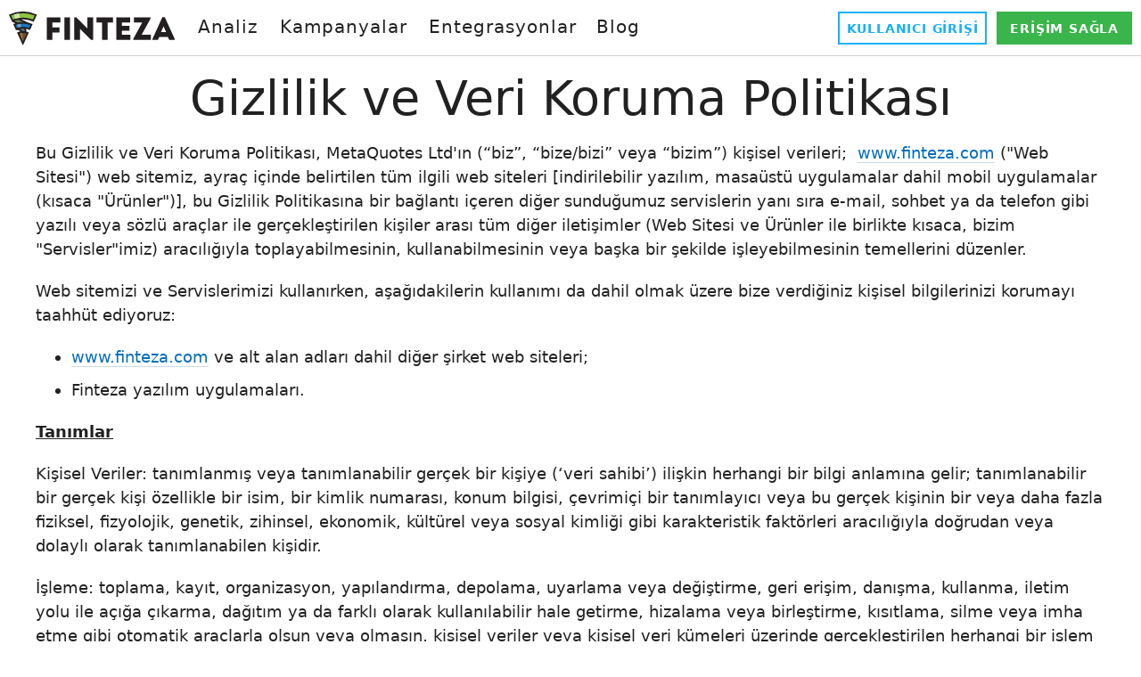

--- FILE ---
content_type: text/html; charset=utf-8
request_url: https://www.finteza.com/tr/privacy
body_size: 12330
content:

<!DOCTYPE html>
<html lang="tr">
<head>
    <meta http-equiv="X-UA-Compatible" content="IE=edge">
    <meta http-equiv="Content-Type" content="text/html; charset=utf-8">
    <title>Gizlilik ve Veri Koruma Politikası</title>
    <meta name="viewport" content="width=device-width, initial-scale=1.0, minimum-scale=1.0" />
    <meta name="mobileoptimized" content="0" />
    <meta name="description" content="Web sitemizi ve Servislerimizi kullanırken, aşağıdakilerin kullanımı da dahil olmak üzere bize verdiğiniz kişisel bilgilerinizi korumayı taahhüt ediyoruz">
    <meta property="og:url" content="https://www.finteza.com/tr/privacy">
    <meta property="og:title" content="Gizlilik ve Veri Koruma Politikası">
    <meta property="og:description" content="Web sitemizi ve Servislerimizi kullanırken, aşağıdakilerin kullanımı da dahil olmak üzere bize verdiğiniz kişisel bilgilerinizi korumayı taahhüt ediyoruz">
    
    <meta property="og:image:width" content="1200" />
    <meta property="og:image:height" content="628" />

    <meta property="og:type" content="website">

    <meta name="twitter:card" content="summary_large_image">
    <meta http-equiv="x-dns-prefetch-control" content="on" />
    <link rel="shortcut icon" href="/favicon.ico">
    <link rel="apple-touch-icon" sizes="57x57" href="/apple-touch-icon-57x57.png">
    <link rel="apple-touch-icon" sizes="76x76" href="/apple-touch-icon-76x76.png">
    <link rel="apple-touch-icon" sizes="120x120" href="/apple-touch-icon-120x120.png">
    <link rel="apple-touch-icon" sizes="152x152" href="/apple-touch-icon-152x152.png">
    <link rel="apple-touch-icon" sizes="167x167" href="/apple-touch-icon-167x167.png">
    <link rel="apple-touch-icon" sizes="180x180" href="/apple-touch-icon-180x180.png">
    <link rel="apple-touch-icon" sizes="192x192" href="/apple-touch-icon-192x192.png">
    <link rel="icon" sizes="192x192" href="/i/android-touch-icon-192x192.png">
    <link rel="icon" sizes="128x128" href="/i/android-touch-icon-128x128.png">
    <meta name="msapplication-config" content="none" />
    
    <link href="/styles/all.dt13820a52770.css" type="text/css" rel="stylesheet" media="all">
    <link rel="canonical" href="https://www.finteza.com/tr/privacy"><link rel="alternate" hreflang="en" href="https://www.finteza.com/en/privacy">
    <link rel="alternate" hreflang="ru" href="https://www.finteza.com/ru/privacy">
    <link rel="alternate" hreflang="es" href="https://www.finteza.com/es/privacy">
    <link rel="alternate" hreflang="pt" href="https://www.finteza.com/pt/privacy">
    <link rel="alternate" hreflang="fr" href="https://www.finteza.com/fr/privacy">
    <link rel="alternate" hreflang="de" href="https://www.finteza.com/de/privacy">
    <link rel="alternate" hreflang="zh" href="https://www.finteza.com/zh/privacy">
    <link rel="alternate" hreflang="ja" href="https://www.finteza.com/ja/privacy">
    <link rel="alternate" hreflang="it" href="https://www.finteza.com/it/privacy">
    <link rel="alternate" hreflang="ar" href="https://www.finteza.com/ar/privacy">
    <link rel="alternate" hreflang="tr" href="https://www.finteza.com/tr/privacy">
    <link rel="alternate" hreflang="cs" href="https://www.finteza.com/cs/privacy">
    <link rel="alternate" hreflang="da" href="https://www.finteza.com/da/privacy">
    <link rel="alternate" hreflang="fa" href="https://www.finteza.com/fa/privacy">
    <link rel="alternate" hreflang="el" href="https://www.finteza.com/el/privacy">
    <link rel="alternate" hreflang="id" href="https://www.finteza.com/id/privacy">
    <link rel="alternate" hreflang="ko" href="https://www.finteza.com/ko/privacy">
    <link rel="alternate" hreflang="ms" href="https://www.finteza.com/ms/privacy">
    <link rel="alternate" hreflang="nl" href="https://www.finteza.com/nl/privacy">
    <link rel="alternate" hreflang="pl" href="https://www.finteza.com/pl/privacy">
    <link rel="alternate" hreflang="th" href="https://www.finteza.com/th/privacy">
    <link rel="alternate" hreflang="vi" href="https://www.finteza.com/vi/privacy">
    
    
    <!--[if lt IE 9]>
      <script type="text/javascript">
        document.createElement('header');
        document.createElement('nav');
        document.createElement('section');
        document.createElement('main');
        document.createElement('article');
        document.createElement('aside');
        document.createElement('time');
        document.createElement('footer');
      </script>
    <![endif]-->
    <script type="text/javascript">
        var mqGlobal = {};
        mqGlobal.AddOnLoad = function (callback) {
            if (!this._onload) this._onload = [];
            this._onload[this._onload.length] = callback;
        };
        mqGlobal.AddOnReady = function (callback) {
            if (!this._onready) this._onready = [];
            this._onready[this._onready.length] = callback;
        };
        //---
        (function (a, e, f, g, b, c, d) { a[b] || (a.FintezaCoreObject = b, a[b] = a[b] || function () { (a[b].q = a[b].q || []).push(arguments) }, a[b].l = 1 * new Date, c = e.createElement(f), d = e.getElementsByTagName(f)[0], c.async = !0, c.defer = !0, c.src = g, d && d.parentNode && d.parentNode.insertBefore(c, d)) })
            (window, document, "script", "/fz/core.js", "fz");
        window.fz("register", "website", { id: "cbgspzdebnimbhhkhankjnebjfajvaceho" });
    </script>
    
    <script src="/js/all.dt13820a52130.js" type="text/javascript" defer="defer"></script>
    
</head>


<body itemscope="itemscope" >

    

    <div class="wrapper">
        <div class="wrapper__content">

            <header class="header">
                <div class="header__container">
                    <a href="/" class="logo">
                        <img src="/i/svg/logo.svg" alt="Finteza" width="186" height="40" loading="lazy"></a>

                    <nav>
                        <div class="header__toolbar">
                            <a href="https://panel.finteza.com/?utm_source=www.finteza.com" onclick="window.fpush('Site+Login+to+Panel')" rel="nofollow" target="_blank" class="header__btn header__btn_blue">Kullanıcı girişi</a>
                            <a href="/tr/register" class="header__btn">Erişim sağla</a>
                        </div>
                    </nav>

                    <nav class="nav">
                        <button class="nav__toggle" title="Bölümler" aria-label="Bölümler"><span></span><span></span><span></span></button>
                           <ul class="menu" id="menu" itemscope itemtype="https://schema.org/SiteNavigationElement">
   <li class="menu__item menu__item_with-sub-menu"><a href="/tr/website-analytics" itemprop="URL"><span>Analiz</span></a>
   <ul class="menu__sub-menu">
    <li class="menu__sub-menu__item"><a href="/tr/website-analytics" itemprop="URL"><span>Trafik Analizi</span></a></li>
    <li class="menu__sub-menu__item"><a href="/tr/website-analytics/webmaster-tools" itemprop="URL"><span>Web Y&#246;neticileri İ&#231;in Ara&#231;lar</span></a></li>
    <li class="menu__sub-menu__item"><a href="/tr/website-analytics/conversions-funnels" itemprop="URL"><span>D&#246;n&#252;ş&#252;mler ve Huniler</span></a></li>
    <li class="menu__sub-menu__item"><a href="/tr/website-analytics/traffic-sources-utm" itemprop="URL"><span>Trafik Kaynakları ve UTM</span></a></li>
   </ul></li>
   <li class="menu__item menu__item_with-sub-menu"><a href="/tr/campaigns" itemprop="URL"><span>Kampanyalar</span></a>
   <ul class="menu__sub-menu">
    <li class="menu__sub-menu__item"><a href="/tr/campaigns" itemprop="URL"><span>Pazarlama Kampanyaları</span></a></li>
    <li class="menu__sub-menu__item"><a href="/tr/campaigns/targeting" itemprop="URL"><span>Oluşturma ve Hedefleme</span></a></li>
    <li class="menu__sub-menu__item"><a href="/tr/campaigns/analytics-metrics" itemprop="URL"><span>Analiz ve &#214;l&#231;&#252;mler</span></a></li>
   </ul></li>
   <li class="menu__item menu__item_with-sub-menu"><a href="/tr/integrations" itemprop="URL"><span>Entegrasyonlar</span></a>
   <ul class="menu__sub-menu">
    <li class="menu__sub-menu__item"><a href="/tr/integrations/plugins" itemprop="URL"><span>Eklentiler</span></a></li>
    <li class="menu__sub-menu__item"><a href="/tr/integrations/javascript-client" itemprop="URL"><span>Finteza JavaScript</span></a></li>
    <li class="menu__sub-menu__item"><a href="/tr/integrations/sdk" itemprop="URL"><span>Finteza SDK</span></a></li>
   </ul></li>
   <li class="menu__item"><a href="/tr/marketing-resources" itemprop="URL"><span>Blog</span></a></li>
   </ul>
                    </nav>

                </div>
            </header>

            

            <main>
                
    

    <div itemprop="text" >
        <article>
            <div class="container container_titles ">

                
                <header>
                    <h1>Gizlilik ve Veri Koruma Politikası</h1>
                </header>
                
            </div>


            <div class="container">
                


<div class="text-content">
    
<p>Bu Gizlilik ve Veri Koruma Politikası, MetaQuotes Ltd'ın (“biz”, “bize/bizi” veya “bizim”) kişisel verileri;&nbsp; <a href="/en" title="https://www.finteza.com/" rel="nofollow" target="_blank">www.finteza.com</a> ("Web Sitesi") web sitemiz, ayraç içinde belirtilen tüm ilgili web siteleri [indirilebilir yazılım, masaüstü uygulamalar dahil mobil uygulamalar (kısaca "Ürünler")], bu Gizlilik Politikasına bir bağlantı içeren diğer sunduğumuz servislerin yanı sıra e-mail, sohbet ya da telefon gibi yazılı veya sözlü araçlar ile gerçekleştirilen kişiler arası tüm diğer iletişimler (Web Sitesi ve Ürünler ile birlikte kısaca, bizim "Servisler"imiz) aracılığıyla toplayabilmesinin, kullanabilmesinin veya başka bir şekilde işleyebilmesinin temellerini düzenler.&nbsp; <br></p>
<p>Web sitemizi ve Servislerimizi kullanırken, aşağıdakilerin kullanımı da dahil olmak üzere bize verdiğiniz kişisel bilgilerinizi korumayı taahhüt&nbsp;ediyoruz:</p>


<ul>
    <li><a href="/en" title="https://www.finteza.com/" rel="nofollow" target="_blank">www.finteza.com</a> ve alt alan adları dahil diğer şirket web&nbsp;siteleri;</li>
    <li>Finteza yazılım uygulamaları.</li>
</ul>
<p>
<u><b>Tanımlar<br></b></u></p>
<p>Kişisel Veriler: tanımlanmış veya tanımlanabilir gerçek bir kişiye (‘veri sahibi’) ilişkin herhangi bir bilgi anlamına gelir; tanımlanabilir bir gerçek kişi özellikle bir isim, bir kimlik numarası, konum bilgisi, çevrimiçi bir tanımlayıcı veya bu gerçek kişinin bir veya daha fazla fiziksel, fizyolojik, genetik, zihinsel, ekonomik, kültürel veya sosyal kimliği gibi karakteristik faktörleri aracılığıyla doğrudan veya dolaylı olarak tanımlanabilen kişidir.</p>
<p>İşleme: toplama, kayıt, organizasyon, yapılandırma, depolama, uyarlama veya değiştirme, geri erişim, danışma, kullanma, iletim yolu ile açığa çıkarma, dağıtım ya da farklı olarak kullanılabilir hale getirme, hizalama veya birleştirme, kısıtlama, silme veya imha etme gibi otomatik araçlarla olsun veya olmasın, kişisel veriler veya kişisel veri kümeleri üzerinde gerçekleştirilen herhangi bir işlem veya işlem kümesi anlamına&nbsp;gelir.</p>
<p>İşlemenin Kısıtlanması: saklanan kişisel verilerin gelecekte işlenmelerini sınırlandırmak amacıyla işaretlenmesi anlamına&nbsp;gelir.</p>
<p>Kontrolcü: kişisel verilerin işlenmesinin amaçlarını ve yöntemlerini tek başına veya başkalarıyla birlikte belirleyen gerçek veya tüzel kişi, kamu otoritesi, kurum veya diğer organ anlamına gelir; bu tür işlemlerin amaç ve yöntemlerinin Birlik veya Üye Devlet yasası tarafından belirlendiği yerlerde, kontrolcü veya kontrolcü aday gösterimi için belirli bazı kriterler, Birlik veya Üye Devlet yasası tarafından sağlanabilir.</p>
<p>İşleyici: kontrolcü adına kişisel verileri işleyen gerçek veya tüzel kişi, kamu otoritesi, ajans veya başka bir kurum anlamına&nbsp;gelir.</p>
<p>Veri Sahibinin Onayı: veri sahibinin serbestçe, spesifik olarak, bilinçli ve açık bir şekilde bir ifade veya belirgin teyit edici bir eylem aracılığıyla kendisi ile ilgili kişisel verilerin işlenmesine ilişkin anlaşmaya vardığını ifade etmesi anlamına&nbsp;gelir.</p>
<p>
<u><b>1. Bilgiyi toplama ve kullanma</b></u></p>
<p>1.1&nbsp; Genellikle şu bilgileri toplarız:</p>
<p>a) web sitelerimiz aracılığıyla veya ürünlerimiz, servislerimizle ilgili talebiniz üzerine doğrudan sağladığınız bilgiler,<br>b) web sitelerimiz dahil ancak sınırlı olmamak üzere ürünlerimizin ve servislerimizin kullanımından elde edilen bilgiler. <br></p>
<p>1.2 Kişisel bilgilerinizi, aşağıdakiler dahil ancak bunlarla sınırlı olmayan birçok farklı kaynaktan&nbsp;toplayabiliriz:</p>


<ul>
    <li>Yazılım ürünlerinin/uygulamalarının web sitesi formları ve kayıtları &nbsp;&nbsp;&nbsp;&nbsp;</li>
    <li>Fiziksel&nbsp;formlar</li>
    <li>Telefon veya <nobr>e-mail</nobr> üzerinden</li>
    <li>Temsilci tanıtımıyla</li>
    <li>Mevcut müşteriler veya çalışanlar</li>
    <li>Yardım masası istekleri</li>
    <li>Çevrimiçi canlı yardım ve destek<br></li>
    <li>Sosyal medya ve sosyal ağ</li>
    <li>Web sitelerindeki tanımlayıcılar ve reklam sayaçları</li>
</ul>
<p>1.3&nbsp; Kişisel verilerinizi aşağıdaki amaçlardan herhangi biri veya tümü için toplayabilir ve&nbsp;kullanabiliriz:</p>
<p>(a) sizin tarafınızdan talep edilen mal ve/veya servislerin tedariki sırasında veya bu tedarik ile ilgili olarak ya da bir sözleşme kapsamındaki yükümlülükleri yerine getirme; <br>(b) kimliğinizi doğrulama;<br>(c) sorulara, isteklere, uygulamalara, şikayetlere, boş kadro taleplerine ve geri bildirimlere yanıt verme, ele alma, değerlendirme; <br>(d) bizimle olan ilişkinizi yönetme;<br>(e) anketler ve araştırmalar dahil, ancak bunlarla sınırlı olmamak üzere, ürünlerimiz veya servislerimiz hakkında size pazarlama bilgileri gönderme; <br>(f) yürürlükteki yasalara, yönetmeliklere, uygulama kurallarına, yönergelere, direktiflere veya kurallara uyma; ya da herhangi bir hükümet ve/veya düzenleyici makam tarafından yürütülen kanun hükmü ve soruşturmalar konusunda yardımcı olma; <br>(g) bilgi sağladığınız diğer amaçlarda;<br>(h) üçüncü taraf servis sağlayıcılarımız ve temsilcilerimiz dahil olmak üzere üçüncü taraflara ve bu bölümdeki yukarıda belirtilen amaçlar için Avrupa Birliği'nde veya AB'nin yargı alanlarındaki ilgili resmi ve/veya düzenleyici otoritelere bilgi iletilmesi; <br>(i) yukarıdakilerle bağlantılı veya ilişkili olarak diğer tesadüfi ticari amaçlar;<br>(j) uygulamalarımızın ve ilgili servislerin özelliklerini ve işlevselliğini yönetme ve geliştirme; <br>(k) uygulama performansının istatistiksel verilerin toplanması yoluyla analiz&nbsp;edilmesi.</p>
<p>Aramızdaki ilişkilerin herhangi bir şekilde sona ermesi ya da değiştirilmesi durumunda dahi (örneğin, anlaşma şartlarına uygun&nbsp;olarak), yukarıdaki hükümlerde sıralanan amaçlar makul bir süre için geçerli olmaya devam edebilir (geçerli hallerde, sizinle veya diğer yasal amaçlarla herhangi bir anlaşmadaki haklarımızı uygulamamızı sağlayacak bir süre de dahil olmak üzere).</p>
<p>Bu Bölümde belirtilen kişisel verilerinizi işleyebildiğimiz belirli amaçlara ek olarak, tabi olduğumuz yasal bir zorunluluğa uymak için bu gibi işlem gerekli olduğunda veya sizin hayati çıkarlarınızı ya da başka bir kişinin hayati çıkarlarını korumak amacı ile kişisel verilerinizi işleyebiliriz. <br></p>
<p>Kendi adımıza servis veren şirketlerle işbirliği içinde, web sitemizin uygulamaları ve servisleri tarafından sağlanan bilgilerin işlenmesinin ve tedarikinin yürütülmesi, uygulamalara bilgilerin aktarılması, içeriklerin ve servislerin tedariki gibi veya uygulamaların ve yukarıda belirtilen servislerin kullanımının istatistiksel analizinin yapılması gibi servisler sunmaktayız. Bu servis sağlayıcılarına, Servisi sunması için makul olarak gerekli olduğu gibi, bilgilerinize sınırlı erişim verilecektir ve bu üçüncü tarafların bu Gizlilik Politikasına uymasını veya benzer bir gizlilik politikası altında çalışmasını şart koşacağız.</p>
<p>Mail listemizi üçüncü taraflara satmamakta, kiralamamakta veya serbestçe dağıtmamaktayız.</p>
<p>Kişisel bilgilerinizi kendi profilinizde, forumlarda ve forum/sohbet alanlarındaki yorumlarda ifşa ettiğinizde, bu bilgiler herkese açık hale gelir ve diğer kullanıcılar tarafından görüntülenebilir. Web sitelerimiz ve uygulamalarımız aracılığıyla erişilebilen forumlar, sohbetler ve uygulamalarımızın kullanıcı topluluğunun diğer alanları halka açıktır. Bu tür alanlarda, kimliğinizi veya başka bir kişinin kimliğini belirlemek için kullanılabilecek hiçbir bilgiyi ifşa etmemelisiniz. Bu alanlarda sizin tarafınızdan ifşa edilen bilgilerin güvenliğinden ve korunmasından sorumlu değiliz.</p>
<p>1.4 Reşit olmayan kimsenin kişisel bilgileri ve&nbsp;mahremiyeti</p>
<p>Küçükler hakkındaki bilgileri korumanın önemini biliyoruz ve on&nbsp;sekiz (18) yaşın altındaki küçüklerin herhangi bir kişisel bilgisini bilerek toplamıyoruz.&nbsp; Web sitemiz ve servislerimiz on&nbsp;sekiz (18) yaş üzeri kişilere yöneliktir, MetaQuotes Ltd bu şartlara uyulmaması nedeniyle sorumluluk kabul&nbsp;etmez.</p>
<p>Ebeveynleri ve yasal koruyucuları, on sekiz yaşından küçük çocukların bu web sitesini uygun izinler olmadan görüntülemelerini önlemek için uygun önlemleri almaya çağırıyoruz. <br></p>
<p>On sekiz (18) yaşın altındaki bir ziyaretçiden kişisel bilgi aldığımızı fark edersek, bu verileri uygulanabilir bir zaman dilimi içinde sileriz ve bu verileri kullanmayız.</p>
<p>1.5. Diğer bilgilerin toplanması</p>
<p>Yazılım Uygulamalarımızın kullanımı, web sitemize yaptığınız ziyaretler veya tıkladığınız linkler, indirdiğiniz yazılımlar ya da bilgiler dahil olmak üzere ek servislerin kullanımı yanı sıra ürünlerimizin veya servislerimizin kullanımıyla ilişkili diğer eylemler hakkında başka kişisel olmayan bilgileri toplayabiliriz. Ürünlerimizin/servislerimizin işletilmesi için gerekli bazı teknik bilgileri, bu gibi ürünlerin/servislerin kullanımıyla ilgili anonim istatistikleri ve ürünlerimizle ilgili hata raporlarını da&nbsp;toplayabiliriz.</p>
<p>
<u><b>2. Çerezler</b></u></p>
<p>Çerezler, belirli bir web sayfasını her ziyaret ettiğinizde sabit diskinize yerleştirilen bir dizi rakam ve harf içeren küçük metin dosyalarıdır. Bu dosyalar, aynı web sitesini tekrar ziyaret ettiğinizde tarayıcınızın tanımlanmasına olanak tanır. Çerezler kullanıcı ayarlarını ve diğer bilgileri saklayabilir. Tarayıcınızı tüm çerezleri reddetmek veya bir çerez aldığınızda sizi bilgilendirmek üzere ayarlayabilirsiniz. Ancak, bazı web sitesi özelliklerinin veya servislerinin çerezlerin alındığını kabul etmeden düzgün çalışmayabileceğini lütfen unutmayın. Bu şekilde toplanan veriler, web sitesi kullanıcılarını ayrı ayrı tanımlamak için kullanılamaz. Çerezler, programları çalıştırmak veya bilgisayarınıza virüs dağıtmak için kullanılamaz.&nbsp; Çerez Politikamızı görüntülemek için lütfen buraya tıklayın ( <a href="/tr/cookies" title="https://www.finteza.com/tr/cookies" rel="nofollow" target="_blank">bağlantı</a>)<br></p>
<p>
<u><b>3. Kişisel verilerin korunması</b></u></p>
<p>Hem aktarım sırasında hem de bize ulaştığında, bize sunulan bilgilerin korunmasını sağlamaya çalışıyoruz. Elimizde bulunan Kişisel Verilerin kazara veya yasa dışı imhasına, yanlışlıkla kaybına, yetkisiz değişikliğine, yetkisiz açıklama veya erişimine, yanlış kullanımına ve diğer yasa dışı yollardan işlenmesine karşı korumak için uygun idari, teknik ve fiziksel korumaları sürdürmekteyiz. Bu, örneğin, güvenlik duvarı, parola koruması ve diğer erişim ve kimlik doğrulama denetimlerini içerir. &nbsp;</p>
<p>Ödeme Kartı Endüstrisi Güvenlik Standartları Konseyi'nin önerileri doğrultusunda; müşteri kartı bilgileri, Taşıma Katmanı şifrelemesi&nbsp;— TLS&nbsp;1.2 ve ek olarak AES algoritması ve&nbsp;256 bitlik anahtar uzunluğu içeren bir uygulama katmanı kullanılarak korunmaktadır.</p>
<p>Ancak, İnternet üzerinden hiçbir bir iletim yöntemi veya elektronik depolama yöntemi %100 güvenli değildir. Bize ilettiğiniz herhangi bir bilginin güvenliğini garanti edemeyiz ve bunu kendi sorumluluğunuzda yaparsınız. Ayrıca, bu tür bilgilerin fiziksel, teknik veya idari önlemlerimizden herhangi birinin ihlali ile erişilemeyeceğini, ifşa edilemeyeceğini, değiştirilemeyeceğini veya imha edilemeyeceğini garanti edemeyiz. Kişisel Verilerinizin gizliliğinin ihlal edildiğini düşünüyorsanız, lütfen bize ulaşın.</p>
<p>
<u><b>4. Kişisel verilerin saklanması</b></u><br></p>
<p>Verileri; kanun, yasal menfaatlerimiz veya en iyi iş uygulamalarımız gereği farklı amaçlar için farklı zamanlarda saklayabiliriz.&nbsp; Diğer kanuni yükümlülükler, yasal süreçler ve soruşturmalar da belirli verilerin tutulmasını gerektirebilir.&nbsp; <br></p>
<p>
<u><b>5. EEA dışına veri transferi</b></u></p>
<p>Dünyanın dört bir yanındaki farklı ülkelerde işleyicilerimiz olabilir ve bu nedenle kişisel verileriniz EEA dışında işlenebilir, kullanılabilir veya aktarılabilir. İlgili ulusal ve uluslararası yasalar uyarınca gerekli görülen tüm tedbirlerin ve güvenlik önlemlerinin uygulandığından emin oluruz.&nbsp; <br></p>
<p>
<u><b>6. Bu Gizlilik ve Veri Koruma Politikasındaki Değişiklikler</b></u></p>
<p>6.1 Bu Gizlilik ve Veri Koruma Politikasını zaman zaman kısmen veya tamamen web sitemizdeki yeni sürümü yayınlayarak revize etme ve güncelleme hakkımız saklıdır.</p>
<p>6.2 Değişikliklerle kendinizi güncel tutmak için Gizlilik Politikamızı düzenli olarak kontrol etmenizi öneririz.&nbsp;<br></p>
<p>6.3&nbsp; Gizlilik Politikamızın en son versiyonunu görüntülemek için belirtilen &lt;Gizlilik ve Veri Koruma Politikası&gt; bağlantısına tıklayın: <a href="/tr/privacy" title="https://www.finteza.com/tr/privacy" rel="nofollow" target="_blank">https://www.finteza.com/tr/privacy</a>. Bu tür düzenlemelerin yapılması durumunda, Gizlilik Politikasının düzenlenmiş yeni versiyonu, bu Gizlilik Politikasının düzenlenmiş yeni versiyonu tarafından aksi belirtilmedikçe, yayınlanma tarihinde yürürlüğe&nbsp;girecektir.</p>
<p>6.4&nbsp; Bu politikayla ilgili değişiklikleri <nobr>e-mail</nobr> ile veya web sitemizdeki mesajlaşma sistemiyle&nbsp;bildirebiliriz.</p>
<p>
<u><b>7. Haklarınız</b></u></p>
<p>(a)&nbsp;&nbsp;&nbsp; erişim hakkı</p>
<p>Kişisel verilerinizi işleme alıp almadığımızı sorgulama, işlenme durumunda ise bazı ek bilgilerle birlikte kişisel verilere erişip erişemeyeceğimizi onaylama hakkına sahipsiniz. Bu ek bilgiler, işlemenin amaçları, kişisel verilerin kategorileri ve kişisel verilerin alıcıları hakkında ayrıntılı bilgiler içerir. Başkalarının hakları ve özgürlüğü etkilenmemesi halinde, kişisel verilerinizin bir kopyasını size sağlayabiliriz.</p>
<p>(b)&nbsp; düzeltme hakkı</p>
<p>Sizinle ilgili yanlış kişisel verilerin yanı sıra, işleme hedeflerini göz önünde bulundurarak sizinle ilgili verilerin eklenmesi konusunda düzeltme isteğinde&nbsp;bulunabilirsiniz.</p>
<p>(c)&nbsp;&nbsp;&nbsp;&nbsp; silme hakkı</p>
<p>Bazı durumlarda, kişisel verilerinizin silinmesini talep etme hakkına sahipsiniz: kişisel verilerinizin, toplandığı veya işlendiği amaçlarla ilişkin olarak artık gerekli olmadığına karar verilirse; yetkilendirmeye dayalı işleme iznini iptal ederseniz; işleme sürecine, geçerli veri koruma mevzuatının belirli kurallarına uygun olarak itiraz ederseniz veya kişisel verilerin yasa dışı olarak işlendiğine karar verilirse. Ancak, silme hakkının istisnaları vardır. Genel istisnalar, işlemenin gerekli olduğu ifade ve bilgi özgürlüğünü kullanma, yasal yükümlülüklere uyma ya da yasal gereklilikleri oluşturma, bu gereklilikleri uygulama veya koruma durumlarını ve ayrıca kamu yararına aykırı bir durumu içerir.</p>
<p>(d)&nbsp; işlemeyi kısıtlama hakkı</p>
<p>Bazı durumlarda, kişisel verilerinizin işlenmesini kısıtlama hakkına sahipsiniz: örneğin, kişisel verilerin doğruluğuna itiraz ederseniz; işlem yasal değil, ancak verileri silmeyi kabul etmiyorsunuz; artık işleme amaçları için kişisel verilere ihtiyaç duymuyorsak, ancak yasal hakları oluşturmak, kullanmak veya korumak için kişisel veriye ihtiyacınız varsa; eğer işleme sürecine itiraz ettiyseniz ve böyle bir itirazın onaylanmasını bekliyorsanız. Veri işlemenin bu temelde sınırlı olduğu durumlarda, kişisel verilerinizi saklamaya devam edebiliriz; aynı zamanda bu verileri sadece, yasal hakları oluşturmak, kullanmak veya korumak, başka bir gerçek veya tüzel kişinin haklarını korumak veya önemli bir kamu yararı ile bağlantılı nedenler için işleyeceğiz.</p>
<p>(e)&nbsp;&nbsp;&nbsp; işlemeye itiraz etme hakkı</p>
<p>Kişisel verilerinizin, özel durumunuzla ilgili gerekçelere dayanarak işleme konulmasına itiraz etme hakkına sahipsiniz; ancak sadece kamu menfaatinde yürütülen bir görevin yerine getirilmesi, bize verilen herhangi bir resmi yetkinin kullanılması ya da tarafımızdan veya üçüncü bir tarafça takip edilen meşru çıkarların amaçları için işlemenin yasal dayanağının gerekli olduğu ölçüde bu hakkı kullanabilirsiniz. Eğer böyle bir itirazda bulunursanız; biz çıkarlarınızı, haklarınızı ve özgürlüklerinizi geçersiz kılan işleme için zorlu meşru gerekçeleri gösteremedikçe veya yasal hakların oluşturulması, kullanılması veya korunması için işlem yapılmadığı sürece kişisel bilgileri işlemeyi durduracağız.</p>
<p>&nbsp;Kişisel verilerinizin doğrudan pazarlama amacıyla işlenmesine (doğrudan pazarlama amaçlı profil oluşturma dahil) itiraz etme hakkına sahipsiniz. Böyle bir itirazda bulunursanız, kişisel verilerinizi bu amaç için işlemeye son vereceğiz.</p>
<p>&nbsp;Kamu yararı nedenleriyle yürütülen bir görevin icra edilmesi için gerekli olmadıkça, kişisel verilerinizin bilimsel, tarihsel araştırma amaçlı veya istatistiksel amaçlarla işleme konulmasına özel durumunuzla ilgili gerekçelerle itiraz etme hakkına&nbsp;sahipsiniz.</p>
<p>(f) veri taşınabilirliği hakkı</p>
<p>Bize verilen kişisel bilgileri alma hakkına sahipsiniz, şu şartlarla:&nbsp;<br></p>


<ul>
    <li>&nbsp;işleme yetkilendirmeye dayanmaktadır;&nbsp;veya</li>
    <li>&nbsp;işleme otomatik araçlarla gerçekleştirilir; kişisel verilerinizi bizden yaygın olarak kullanılan ve makine tarafından okunabilir bir formatta yapılandırılmış olarak alabilirsiniz. Ancak bu hak, başkalarının hak ve özgürlüklerini olumsuz etkiliyorsa geçerli&nbsp;olmayabilir.</li>
</ul>
<p>(g) denetleyici otoriteye şikayet hakkı</p>
<p>&nbsp;Kişisel verilerinizin işlenmesinin veri koruma yasasını ihlal ettiğini düşünüyorsanız, veri korumasından sorumlu olan düzenleyici otoriteye şikayette bulunma hakkına sahipsiniz. Bunu yaşadığınız, çalıştığınız ya da iddia edilen ihlalin gerçekleştiği AB üye devletinde&nbsp;yapabilirsiniz.</p>
<p>(h) yetkilendirmeyi iptal etme hakkı.</p>
<p>Kişisel verilerinizi işlemek için yasal dayanak yetkiyse, bu yetkiyi herhangi bir zamanda iptal etme hakkına sahipsiniz; ancak, bu durumda size Servislerimizin bazı işlevlerini sağlamak mümkün olmayabilir. Yetkilendirmenin iptal edilmesi, iptal talebinden önceki işlemlerin yasallığını etkilemeyecektir.</p>
<p>
<u><b>8. İhlallerin bildirilmesi</b></u><br></p>
<p>Sistemlerimizde kişisel verilerin güvenliğini etkileyebilecek ihlaller veya yetkisiz girişimler durumunda, bunları pratik olarak mümkün bir zaman dilimi içinde size haberdar edeceğiz ve gelecekte meydana gelebilecek benzer olayları önlemek için gerekli tüm tedbirleri ve önlemleri alacağız.</p>
<p>
<u><b>9. Bizimle iletişime geçin<br></b></u></p>
<p>Bu Gizlilik ve Veri Koruma Politikası ile veya kişisel bilgilerin Yazılım Uygulamalarımızın veya web sitelerimizin kullanımıyla bağlantılı olarak işlenmesi veya kullanılmasıyla ilgili sorularınız varsa, lütfen&nbsp; <a href="/tr/company/contacts" title="https://www.finteza.com/tr/company/contacts" rel="nofollow" target="_blank">bizimle iletişime geçin</a>.&nbsp;Talebiniz, kimliğinizin saptanması ve ayrıca talebinizin tam ve eksiksiz işlenmesi için adınızı ve gereken diğer bilgileri içermelidir. <br></p>


</div>

            </div>
        </article>
    </div>


    <form action="https://panel.finteza.com/login/website/overview" method="get" id="formdemo" target="_blank">
<input type="hidden" name="ids" value="2313">
<input type="hidden" name="login" value="demo@finteza.com">
<input type="hidden" name="pass" value="fintezademo7">
</form>


            </main>
        </div>


        <footer class="footer" id="footer">
            <div class="container">

                <ul class="footer__nav" id="footer__nav">
                    <li>
                        <ul>
                            <li><a href="/tr/website-analytics"><span>Trafik Analizi</span></a></li>
                            <li><a href="/tr/website-analytics/webmaster-tools"><span>Web Yöneticileri İçin Araçlar</span></a></li>
                            <li><a href="/tr/website-analytics/conversions-funnels"><span>Dönüşümler ve Huniler</span></a></li>
                            <li><a href="/tr/website-analytics/traffic-sources-utm"><span>Trafik Kaynakları ve UTM</span></a></li>
                        </ul>
                    </li>

                    <li>
                        <ul>
                            <li><a href="/tr/campaigns"><span>Pazarlama Kampanyaları</span></a></li>
                            <li><a href="/tr/campaigns/targeting"><span>Oluşturma ve Hedefleme</span></a></li>
                            <li><a href="/tr/campaigns/analytics-metrics"><span>Analiz ve Ölçümler</span></a></li>
                        </ul>
                    </li>

                    <li>
                        <ul>
                            <li><a href="/tr/company"><span>Hakkında</span></a></li>
                            <li><a href="/tr/terms"><span>Kullanım Şartları</span></a></li>
                            <li><a href="/tr/agreement"><span>Abonelik Servisi Sözleşmesi</span></a></li>
                            <li><a href="/tr/privacy"><span>Gizlilik ve Çerez Politikası</span></a></li>
                        </ul>
                    </li>

                    <li>
                        <ul class="footer__nav-mobile">
                            <li class="footer__nav_mobile-item"><a href="/tr/company/contacts"><span>İletişim</span></a></li>
                            <li class="footer__nav_mobile-item copyright">35 Dodekanisou str, Germasogeia, <br />4043, Limassol, Cyprus</li>
                            <li class="footer__nav_mobile-item copyright">&copy; 2015-2026, MetaQuotes Ltd</li>
                            <li class="footer__lang">
                                <section>
                                    <div class="footer__langmenu"><div class="footer__langmenu-item"><a href="/en/privacy"><b>English</b> <i>/</i> <abbr>EN</abbr></a></div><div class="footer__langmenu-item"><a href="/ru/privacy"><b>Русский</b> <i>/</i> <abbr>RU</abbr></a></div><div class="footer__langmenu-item"><a href="/es/privacy"><b>Español</b> <i>/</i> <abbr>ES</abbr></a></div><div class="footer__langmenu-item"><a href="/pt/privacy"><b>Português</b> <i>/</i> <abbr>PT</abbr></a></div><div class="footer__langmenu-item"><a href="/fr/privacy"><b>Français</b> <i>/</i> <abbr>FR</abbr></a></div><div class="footer__langmenu-item"><a href="/de/privacy"><b>Deutsch</b> <i>/</i> <abbr>DE</abbr></a></div><div class="footer__langmenu-item"><a href="/zh/privacy"><b>中文</b> <i>/</i> <abbr>ZH</abbr></a></div><div class="footer__langmenu-item"><a href="/ja/privacy"><b>日本語</b> <i>/</i> <abbr>JA</abbr></a></div><div class="footer__langmenu-item"><a href="/it/privacy"><b>Italiano</b> <i>/</i> <abbr>IT</abbr></a></div><div class="footer__langmenu-item"><a href="/ar/privacy"><b>العربية</b> <i>/</i> <abbr>AR</abbr></a></div><div class="footer__langmenu-item footer__langmenu-item_selected"><a href="/tr/privacy"><b>Türkçe</b> <i>/</i> <abbr>TR</abbr></a></div><div class="footer__langmenu-item"><a href="/cs/privacy"><b>Čeština</b> <i>/</i> <abbr>CS</abbr></a></div><div class="footer__langmenu-item"><a href="/da/privacy"><b>Dansk</b> <i>/</i> <abbr>DA</abbr></a></div><div class="footer__langmenu-item"><a href="/fa/privacy"><b>فارسی</b> <i>/</i> <abbr>FA</abbr></a></div><div class="footer__langmenu-item"><a href="/el/privacy"><b>Ελληνικά</b> <i>/</i> <abbr>EL</abbr></a></div><div class="footer__langmenu-item"><a href="/id/privacy"><b>Indonesia</b> <i>/</i> <abbr>ID</abbr></a></div><div class="footer__langmenu-item"><a href="/ko/privacy"><b>한국어</b> <i>/</i> <abbr>KO</abbr></a></div><div class="footer__langmenu-item"><a href="/ms/privacy"><b>Melayu</b> <i>/</i> <abbr>MS</abbr></a></div><div class="footer__langmenu-item"><a href="/nl/privacy"><b>Nederlands</b> <i>/</i> <abbr>NL</abbr></a></div><div class="footer__langmenu-item"><a href="/pl/privacy"><b>Polski</b> <i>/</i> <abbr>PL</abbr></a></div><div class="footer__langmenu-item"><a href="/th/privacy"><b>ไทย</b> <i>/</i> <abbr>TH</abbr></a></div><div class="footer__langmenu-item"><a href="/vi/privacy"><b>Tiếng Việt</b> <i>/</i> <abbr>VI</abbr></a></div></div>
                                </section>
                            </li>
                        </ul>
                    </li>
                </ul>
            </div>
        </footer>
    </div>

    

<aside>
    <div id="requestFormPopContainer" class="text-content reg-form-pop">
        <input type="hidden" id="requestFormPopNumber" value="3">
        <div class="text-content reg-form-pop__text">
            <h2 class="reg-form-pop__title">You are losing analytical data without Finteza</h2>
            <p>Unlike free analytical systems, Finteza registers 100% visitor data on your website.</p>
        </div>
        <div class="reg-form-pop__form">
            

<script type="text/javascript">
    mqGlobal.AddOnReady(function () {
        window.RequestFormPop = new CRequestForm("Pop");
  });
</script>

<script type='text/javascript'>/*<![CDATA[*/ if(! window.V) var V=[]; /*]]>*/</script>
<form method="POST" action="/tr/request-start" id="requestFormPop" onsubmit="if(Validate(this,true)) Ajax.form(this,{onready:RequestFormPop.OnReady,onerror:RequestFormPop.OnError,onbeginrequest:RequestFormPop.OnBegin,onendrequest:RequestFormPop.OnEnd});return(false);" enctype = "multipart/form-data">

<div class="reg-form">
    <div class="reg-form__wrapper">

        <div class="item">

            <div class="reg-form__row">
                <span class="icons-reg icons-reg_3"></span>
                <div class="inputWrapper">
                    <label for="CompanyPop" class="reg-form__label reg-form__label_hidden">L&#252;tfen şirket adını giriniz</label>
                    <input name="Company" id="CompanyPop" maxlength="64" placeholder="Şirket Adı" title="Lütfen şirket adını giriniz" type="text">
                    <script type='text/javascript' id='validate_CompanyPop'>/*<![CDATA[*/ mqGlobal.AddOnReady(function() {V.push(['CompanyPop','Site+Request+Access+Company+Error',2,'Şirket Adı',3,64]);});mqGlobal.AddOnReady(function() {V.push(['CompanyPop','Site+Request+Access+Company+Error',10,'Geçersiz şirket adı',validate_company]);}); /*]]>*/</script>
                </div>
            </div>

            <div class="reg-form__row">
                <span class="icons-reg icons-reg_4"></span>
                <div class="inputWrapper">
                    <label for="EmailPop" class="reg-form__label reg-form__label_hidden">E-posta (giriş kimliğiniz olarak kullanılacak)</label>
                    <input type="email" name="Email" id="EmailPop" maxlength="128" placeholder="E-posta (giriş kimliğiniz olarak kullanılacak)" title="Corporate Email (will be used as your login)">
                    <script type='text/javascript' id='validate_EmailPop'>/*<![CDATA[*/ mqGlobal.AddOnReady(function() {V.push(['EmailPop','Site+Request+Access+Email+Error',4,'Please enter the corporate email']);});mqGlobal.AddOnReady(function() {V.push(['EmailPop','Site+Request+Access+Email+Error',2,'Please enter the corporate email',6,128]);}); /*]]>*/</script>
                </div>
            </div>


            <div class="reg-form__row reg-form__common-error">
                <input type="hidden" name="Error" id="ErrorPop" value="" />
                <script type='text/javascript' id='validate_ErrorPop'>/*<![CDATA[*/ mqGlobal.AddOnReady(function() {V.push(['ErrorPop','',2,'',0,0]);}); /*]]>*/</script>
            </div>

            <input type="submit" id="btnSubmitFormRequestPop" class="btn btn_big" value="Get access">

            <div class="reg-form__row reg-form__row_policy">
                Kayıt olarak, <a href="/tr/agreement" target="_blank">Servis Sözleşmesi şartlarını</a> kabul etmiş olursunuz
            </div>

            <div class="reg-form__row reg-form__row_demo">
                <a class="getDemoBtn" href="#demo">Demo görüntüle</a>
            </div>
        </div>
    </div>
</div>
</form>

<div id="requestFormReadyMessagePop" class="container reg-form__message"></div>


<script id="requestFormReadyMessageContainerPop" type="text/html">
    <div class="container">
        <div id="requestFormReadyMessageTitlePop" class="reg-form__message-title reg-form__message-title_success">Talebiniz başarıyla gönderildi!</div>
    </div>
</script>


<script type="text/javascript">
    function checkTheList(list, verifiable) {
        function checkText(text) {
            text = text.toLowerCase();
            return list.indexOf(text) >= 0;
        }
        if (verifiable && typeof verifiable === 'object') {
            var res = false;
            for (var i = 0, l = verifiable.length; i < l; i++) {
                if (checkText(verifiable[i])) {
                    res = true;
                };
            }
            return res;
        }
        else {
            return checkText(verifiable);
        }

    }

    function validate_company(input) {
        var forbiddenCompanyName = ['mql5', 'mql4', 'finteza', 'metatrader', 'metaquotes', 'tradays', 'lst', 'yandex', 'google', 'mozilla', 'wikipedia', 'samsung', 'apple', 'amazoncom', 'alphabet', 'microsoft', 'facebook', 'alibaba', 'berkshire hathaway', 'tencent holdings', 'jpmorgan chase', 'exxonmobil', 'johnson & johnson', 'samsung electronics', 'bank of america', 'icbc', 'royal dutch shell', 'visa', 'wells fargo', 'china construction bank', 'intel', 'chevron', 'walmart', 'nestle', 'unitedhealth group', 'cisco systems', 'petrochina', 'home depot', 'pfizer', 'taiwan semiconductor', 'novartis', 'mastercard', 'verizon communications', 'toyota motor', 'hsbc holdings', 'boeing', 'at&t', 'china mobile', 'oracle', 'roche holding', 'citigroup', 'procter & gamble', 'anheuser-busch inbev', 'agricultural bank of china', 'ping an insurance group', 'coca-cola', 'total', 'abbvie', 'merck & co', 'bank of china', 'unilever', 'dowdupont', 'nvidia', 'bp', 'walt disney', 'comcast', 'kweichow moutai', 'netflix', 'sap', 'sinopec', 'pepsico', 'l\'oréal group', 'bhp billiton', 'ibm', 'mcdonald\'s', 'general electric', 'philip morris international', 'm', 'british american tobacco', 'adobe systems', 'novo nordisk', 'medtronic', 'amgen', 'royal bank of canada', 'naspers', 'siemens', 'china merchants bank', 'aia group', 'nike', 'honeywell international', 'union pacific', 'td bank group', 'abbott laboratories', 'texas instruments', 'banco santander', 'bayer', 'altria group', 'china life insurance', 'volkswagen group', 'accenture', 'allianz', 'broadcom', 'booking holdings', 'united parcel service', 'united technologies', 'inditex', 'rio tinto', 'glaxosmithkline', 'schlumberger', 'tata consultancy services', 'morgan stanley', 'salesforcecom'],
            inputValue = input.value;
        if (inputValue === '') {
            return false;
        }
        if (inputValue.indexOf(' ') > 0) {
            inputValue = inputValue.split(' ');
        }
        if (checkTheList(forbiddenCompanyName, inputValue)) {
            return false;
        }
        else {
            return true;
        }
    }


</script>

        </div>
    </div>
</aside>


    <script type="text/javascript">
        mqGlobal.AddOnReady(function () {
            window.MqCookies = new Cookies;
            window.MqCookies.init('www.finteza.com', null, null);
            var cookiesMessage = '<aside>Bu web sitesi çerez kullanmaktadır. <a href="/tr/cookies" target="_blank">Çerez Politikası</a> hakkında daha fazla bilgi edinin.</aside>';

      
            if (/Trident|MSIE/.test(window.navigator.userAgent) === false)
                FloatVerticalPanel(cookiesMessage, 'cookie_accept');
          
        });
    </script>

    
</body>
</html>

<!-- Generated in 39.4595 ms -->